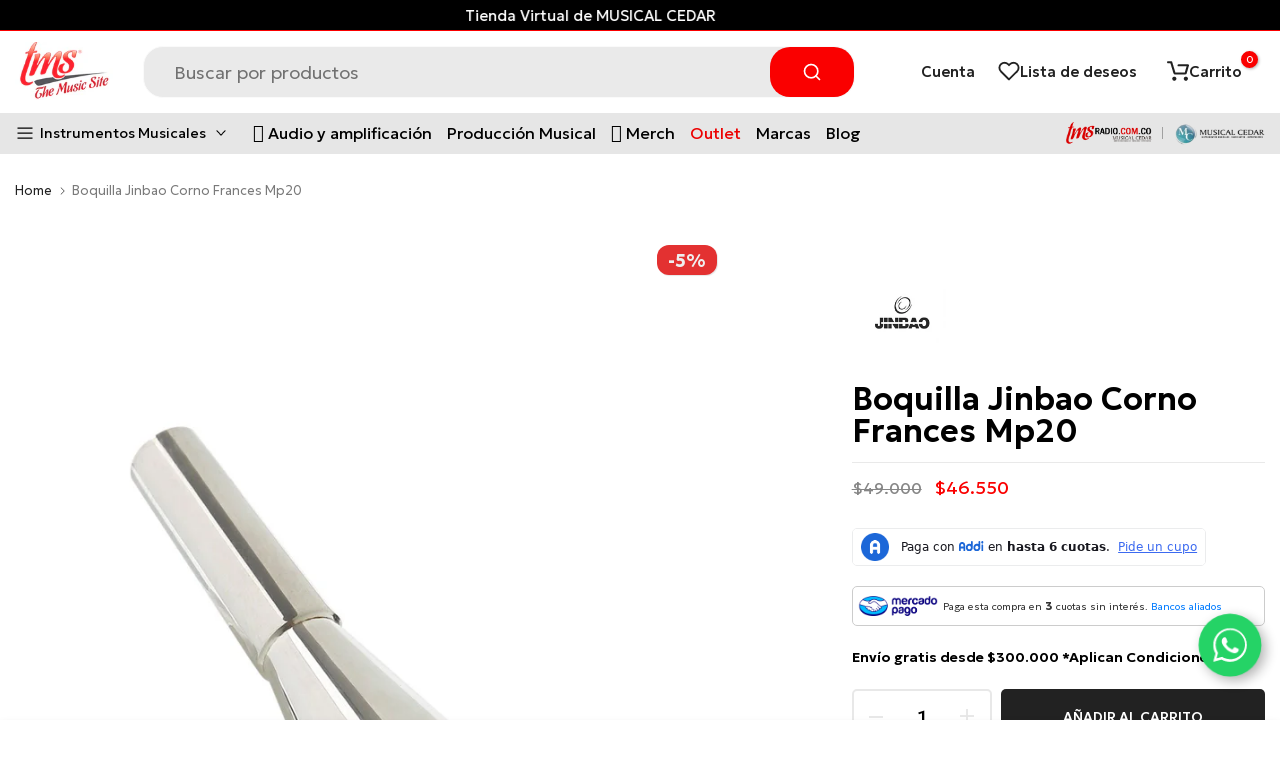

--- FILE ---
content_type: text/html; charset=utf-8
request_url: https://tmsmusic.co/recommendations/products?section_id=template--16741901598974__product-related-recent&product_id=6095303639231&limit=12
body_size: 2288
content:
<div id="shopify-section-template--16741901598974__product-related-recent" class="shopify-section t4s-section t4s_tp_cdt t4s_tp_tab2 t4s-tp-rencent-related t4s-pr-rencent-related">
<link href="//tmsmusic.co/cdn/shop/t/16/assets/top-head.css?v=129452082765269897871692976628" rel="stylesheet" type="text/css" media="all" />
	<div class="t4s-top-heading t4s_des_title_1 t4s-text-center" style="--tophead-mb: 30px;--tophead-mb-tb: 30px;--tophead-mb-mb: 25px;"><h3 class="t4s-section-title t4s-title"><span>También te encantará</span></h3></div><div data-t4s-resizeobserver class="t4s-flickity-slider t4s_box_pr_slider t4s-products t4s-text-default t4s_rationt t4s_position_8 t4s_contain    t4s-dots-style-elessi2 t4s-dots-cl-dark t4s-dots-round-true t4s-dots-hidden-mobile-false t4s-row t4s-row-cols-lg-6 t4s-row-cols-md-3 t4s-row-cols-2 t4s-gx-lg-30 t4s-gy-lg-30 t4s-gx-md-15 t4s-gy-md-15 t4s-gx-15 t4s-gy-15 flickityt4s" data-flickityt4s-js='{"setPrevNextButtons": true,"arrowIcon": "2","imagesLoaded": 0,"adaptiveHeight": 1, "contain": 1, "groupCells": "100%", "dragThreshold" : 5, "cellAlign": "left","wrapAround": true,"prevNextButtons": false,"percentPosition": 1,"pageDots": true, "autoPlay" : 0, "pauseAutoPlayOnHover" : true }' style="--btn-distance: 15px;--space-dots: 15px;--dots-bottom-pos: 36px;"><div class="t4s-product t4s-pr-grid t4s-pr-style4 t4s-pr-6095303311551 t4s-col-item  " data-product-options='{ "id": "6095303311551","cusQty":"1","available": true, "handle": "boquilla-jinbao-baritono-mp-30", "isDefault": true, "VariantFirstID": 37544095121599, "customBadge": null, "customBadgeHandle": null,"dateStart": 1605557365, "compare_at_price": 6590000,"price": 6260500, "isPreoder": false,"isExternal": false,"image2": false,"isGrouped": false,"maxQuantity": 37 }'>
  <div class="t4s-product-wrapper t4s-pr t4s-oh">
    <div data-cacl-slide class="t4s-product-inner t4s-pr t4s-oh"><div class="t4s-product-img t4s_ratio" data-style="--aspect-ratioapt: 0.782608695652174">
    <img data-pr-img class="t4s-product-main-img lazyloadt4s" loading="lazy" src="[data-uri]" data-src="//tmsmusic.co/cdn/shop/products/boquilla-jinbao-baritono-mp-30-the-music-site.jpg?v=1696261959&width=1" data-widths="[100,200,360,400,500,600,700,800,900,1000]" data-optimumx="2" data-sizes="auto" width="180" height="230" alt="Boquilla Jinbao Baritono Mp-30 - The Music Site">
    <span class="lazyloadt4s-loader"></span>
    <div data-replace-img2></div>
    <noscript><img class="t4s-product-main-img" loading="lazy" src="//tmsmusic.co/cdn/shop/products/boquilla-jinbao-baritono-mp-30-the-music-site.jpg?v=1696261959&width=600"  alt="Boquilla Jinbao Baritono Mp-30 - The Music Site" width="180" height="230" ></noscript>
</div><div data-product-badge data-sort="sale,new,soldout,preOrder,custom" class="t4s-product-badge"></div>
        <div class="t4s-product-btns2"><div data-replace-wishlist data-tooltip="left"></div><div data-replace-quickview data-tooltip="left"></div>
          <div data-replace-compare data-tooltip="left"></div>
        </div><a data-pr-href class="t4s-full-width-link" href="/products/boquilla-jinbao-baritono-mp-30?pr_prod_strat=e5_desc&pr_rec_id=34d079a16&pr_rec_pid=6095303311551&pr_ref_pid=6095303639231&pr_seq=uniform"></a>
    </div>
      <div class="t4s-product-info">
        <div class="t4s-product-info__inner">

           
          <h3 class="t4s-product-title"><a data-pr-href href="/products/boquilla-jinbao-baritono-mp-30?pr_prod_strat=e5_desc&pr_rec_id=34d079a16&pr_rec_pid=6095303311551&pr_ref_pid=6095303639231&pr_seq=uniform">Boquilla Jinbao Baritono Mp-30 Caño delgado</a></h3><div class="t4s-product-price"data-pr-price data-product-price><del>$65.900</del> <ins>$62.605</ins></div>
<div class="t4s-product-btns">
            <div data-replace-atc data-has-qty></div>
          </div>
        </div>
      </div>
  </div>
  
</div><div class="t4s-product t4s-pr-grid t4s-pr-style4 t4s-pr-6095306457279 t4s-col-item  " data-product-options='{ "id": "6095306457279","cusQty":"1","available": true, "handle": "boquilla-jinbao-trompeta-7c", "isDefault": true, "VariantFirstID": 37544100888767, "customBadge": null, "customBadgeHandle": null,"dateStart": 1605557476, "compare_at_price": 4900000,"price": 4655000, "isPreoder": false,"isExternal": false,"image2": "\/\/tmsmusic.co\/cdn\/shop\/products\/boquilla-jinbao-trompeta-7c-the-music-site-2.jpg?v=1696261963\u0026width=1","alt": "Boquilla Jinbao Trompeta 7C - The Music Site","isGrouped": false,"maxQuantity": 795 }'>
  <div class="t4s-product-wrapper t4s-pr t4s-oh">
    <div data-cacl-slide class="t4s-product-inner t4s-pr t4s-oh"><div class="t4s-product-img t4s_ratio" data-style="--aspect-ratioapt: 0.49375">
    <img data-pr-img class="t4s-product-main-img lazyloadt4s" loading="lazy" src="[data-uri]" data-src="//tmsmusic.co/cdn/shop/products/boquilla-jinbao-trompeta-7c-the-music-site-1.jpg?v=1696261961&width=1" data-widths="[100,200,360,400,500,600,700,800,900,1000]" data-optimumx="2" data-sizes="auto" width="158" height="320" alt="Boquilla Jinbao Trompeta 7C - The Music Site">
    <span class="lazyloadt4s-loader"></span>
    <div data-replace-img2></div>
    <noscript><img class="t4s-product-main-img" loading="lazy" src="//tmsmusic.co/cdn/shop/products/boquilla-jinbao-trompeta-7c-the-music-site-1.jpg?v=1696261961&width=600"  alt="Boquilla Jinbao Trompeta 7C - The Music Site" width="158" height="320" ></noscript>
</div><div data-product-badge data-sort="sale,new,soldout,preOrder,custom" class="t4s-product-badge"></div>
        <div class="t4s-product-btns2"><div data-replace-wishlist data-tooltip="left"></div><div data-replace-quickview data-tooltip="left"></div>
          <div data-replace-compare data-tooltip="left"></div>
        </div><a data-pr-href class="t4s-full-width-link" href="/products/boquilla-jinbao-trompeta-7c?pr_prod_strat=e5_desc&pr_rec_id=34d079a16&pr_rec_pid=6095306457279&pr_ref_pid=6095303639231&pr_seq=uniform"></a>
    </div>
      <div class="t4s-product-info">
        <div class="t4s-product-info__inner">

           
          <h3 class="t4s-product-title"><a data-pr-href href="/products/boquilla-jinbao-trompeta-7c?pr_prod_strat=e5_desc&pr_rec_id=34d079a16&pr_rec_pid=6095306457279&pr_ref_pid=6095303639231&pr_seq=uniform">Boquilla Jinbao Trompeta 7c</a></h3><div class="t4s-product-price"data-pr-price data-product-price><del>$49.000</del> <ins>$46.550</ins></div>
<div class="t4s-product-btns">
            <div data-replace-atc data-has-qty></div>
          </div>
        </div>
      </div>
  </div>
  
</div><div class="t4s-product t4s-pr-grid t4s-pr-style4 t4s-pr-6095305146559 t4s-col-item  " data-product-options='{ "id": "6095305146559","cusQty":"1","available": true, "handle": "boquilla-jinbao-saxo-alto-pm200", "isDefault": true, "VariantFirstID": 37544098758847, "customBadge": null, "customBadgeHandle": null,"dateStart": 1605557432, "compare_at_price": 7240000,"price": 6878000, "isPreoder": false,"isExternal": false,"image2": false,"isGrouped": false,"maxQuantity": 47 }'>
  <div class="t4s-product-wrapper t4s-pr t4s-oh">
    <div data-cacl-slide class="t4s-product-inner t4s-pr t4s-oh"><div class="t4s-product-img t4s_ratio" data-style="--aspect-ratioapt: 1.0">
    <img data-pr-img class="t4s-product-main-img lazyloadt4s" loading="lazy" src="[data-uri]" data-src="//tmsmusic.co/cdn/shop/products/boquilla-jinbao-saxofon-alto-pm200-the-music-site.jpg?v=1696261959&width=1" data-widths="[100,200,360,400,500,600,700,800,900,1000]" data-optimumx="2" data-sizes="auto" width="458" height="458" alt="Boquilla Jinbao Saxofón Alto Pm200 - The Music Site">
    <span class="lazyloadt4s-loader"></span>
    <div data-replace-img2></div>
    <noscript><img class="t4s-product-main-img" loading="lazy" src="//tmsmusic.co/cdn/shop/products/boquilla-jinbao-saxofon-alto-pm200-the-music-site.jpg?v=1696261959&width=600"  alt="Boquilla Jinbao Saxofón Alto Pm200 - The Music Site" width="458" height="458" ></noscript>
</div><div data-product-badge data-sort="sale,new,soldout,preOrder,custom" class="t4s-product-badge"></div>
        <div class="t4s-product-btns2"><div data-replace-wishlist data-tooltip="left"></div><div data-replace-quickview data-tooltip="left"></div>
          <div data-replace-compare data-tooltip="left"></div>
        </div><a data-pr-href class="t4s-full-width-link" href="/products/boquilla-jinbao-saxo-alto-pm200?pr_prod_strat=e5_desc&pr_rec_id=34d079a16&pr_rec_pid=6095305146559&pr_ref_pid=6095303639231&pr_seq=uniform"></a>
    </div>
      <div class="t4s-product-info">
        <div class="t4s-product-info__inner">

           
          <h3 class="t4s-product-title"><a data-pr-href href="/products/boquilla-jinbao-saxo-alto-pm200?pr_prod_strat=e5_desc&pr_rec_id=34d079a16&pr_rec_pid=6095305146559&pr_ref_pid=6095303639231&pr_seq=uniform">Boquilla Jinbao Saxofon Alto Pm200</a></h3><div class="t4s-product-price"data-pr-price data-product-price><del>$72.400</del> <ins>$68.780</ins></div>
<div class="t4s-product-btns">
            <div data-replace-atc data-has-qty></div>
          </div>
        </div>
      </div>
  </div>
  
</div><div class="t4s-product t4s-pr-grid t4s-pr-style4 t4s-pr-6095303475391 t4s-col-item  " data-product-options='{ "id": "6095303475391","cusQty":"1","available": true, "handle": "boquilla-jinbao-clarinete-mp500", "isDefault": true, "VariantFirstID": 37544095219903, "customBadge": null, "customBadgeHandle": null,"dateStart": 1605557371, "compare_at_price": 6760000,"price": 6422000, "isPreoder": false,"isExternal": false,"image2": false,"isGrouped": false,"maxQuantity": 30 }'>
  <div class="t4s-product-wrapper t4s-pr t4s-oh">
    <div data-cacl-slide class="t4s-product-inner t4s-pr t4s-oh"><div class="t4s-product-img t4s_ratio" data-style="--aspect-ratioapt: 1.0">
    <img data-pr-img class="t4s-product-main-img lazyloadt4s" loading="lazy" src="[data-uri]" data-src="//tmsmusic.co/cdn/shop/products/boquilla-jinbao-clarinete-mp500-the-music-site.jpg?v=1696261959&width=1" data-widths="[100,200,360,400,500,600,700,800,900,1000]" data-optimumx="2" data-sizes="auto" width="160" height="160" alt="Boquilla Jinbao Clarinete Mp500 - The Music Site">
    <span class="lazyloadt4s-loader"></span>
    <div data-replace-img2></div>
    <noscript><img class="t4s-product-main-img" loading="lazy" src="//tmsmusic.co/cdn/shop/products/boquilla-jinbao-clarinete-mp500-the-music-site.jpg?v=1696261959&width=600"  alt="Boquilla Jinbao Clarinete Mp500 - The Music Site" width="160" height="160" ></noscript>
</div><div data-product-badge data-sort="sale,new,soldout,preOrder,custom" class="t4s-product-badge"></div>
        <div class="t4s-product-btns2"><div data-replace-wishlist data-tooltip="left"></div><div data-replace-quickview data-tooltip="left"></div>
          <div data-replace-compare data-tooltip="left"></div>
        </div><a data-pr-href class="t4s-full-width-link" href="/products/boquilla-jinbao-clarinete-mp500?pr_prod_strat=e5_desc&pr_rec_id=34d079a16&pr_rec_pid=6095303475391&pr_ref_pid=6095303639231&pr_seq=uniform"></a>
    </div>
      <div class="t4s-product-info">
        <div class="t4s-product-info__inner">

           
          <h3 class="t4s-product-title"><a data-pr-href href="/products/boquilla-jinbao-clarinete-mp500?pr_prod_strat=e5_desc&pr_rec_id=34d079a16&pr_rec_pid=6095303475391&pr_ref_pid=6095303639231&pr_seq=uniform">Boquilla Jinbao Clarinete Mp500</a></h3><div class="t4s-product-price"data-pr-price data-product-price><del>$67.600</del> <ins>$64.220</ins></div>
<div class="t4s-product-btns">
            <div data-replace-atc data-has-qty></div>
          </div>
        </div>
      </div>
  </div>
  
</div><div class="t4s-product t4s-pr-grid t4s-pr-style4 t4s-pr-6095305310399 t4s-col-item  " data-product-options='{ "id": "6095305310399","cusQty":"1","available": true, "handle": "boquilla-jinbao-saxo-tenor-pm100", "isDefault": true, "VariantFirstID": 37544098922687, "customBadge": null, "customBadgeHandle": null,"dateStart": 1605557438, "compare_at_price": 6190000,"price": 5880500, "isPreoder": false,"isExternal": false,"image2": "\/\/tmsmusic.co\/cdn\/shop\/products\/boquilla-jinbao-saxofon-tenor-pm100-the-music-site-2.jpg?v=1696261963\u0026width=1","alt": "Boquilla Jinbao Saxofón Tenor Pm100 - The Music Site","isGrouped": false,"maxQuantity": 20 }'>
  <div class="t4s-product-wrapper t4s-pr t4s-oh">
    <div data-cacl-slide class="t4s-product-inner t4s-pr t4s-oh"><div class="t4s-product-img t4s_ratio" data-style="--aspect-ratioapt: 1.0">
    <img data-pr-img class="t4s-product-main-img lazyloadt4s" loading="lazy" src="[data-uri]" data-src="//tmsmusic.co/cdn/shop/products/boquilla-jinbao-saxofon-tenor-pm100-the-music-site-1.jpg?v=1696261961&width=1" data-widths="[100,200,360,400,500,600,700,800,900,1000]" data-optimumx="2" data-sizes="auto" width="458" height="458" alt="Boquilla Jinbao Saxofón Tenor Pm100 - The Music Site">
    <span class="lazyloadt4s-loader"></span>
    <div data-replace-img2></div>
    <noscript><img class="t4s-product-main-img" loading="lazy" src="//tmsmusic.co/cdn/shop/products/boquilla-jinbao-saxofon-tenor-pm100-the-music-site-1.jpg?v=1696261961&width=600"  alt="Boquilla Jinbao Saxofón Tenor Pm100 - The Music Site" width="458" height="458" ></noscript>
</div><div data-product-badge data-sort="sale,new,soldout,preOrder,custom" class="t4s-product-badge"></div>
        <div class="t4s-product-btns2"><div data-replace-wishlist data-tooltip="left"></div><div data-replace-quickview data-tooltip="left"></div>
          <div data-replace-compare data-tooltip="left"></div>
        </div><a data-pr-href class="t4s-full-width-link" href="/products/boquilla-jinbao-saxo-tenor-pm100?pr_prod_strat=e5_desc&pr_rec_id=34d079a16&pr_rec_pid=6095305310399&pr_ref_pid=6095303639231&pr_seq=uniform"></a>
    </div>
      <div class="t4s-product-info">
        <div class="t4s-product-info__inner">

           
          <h3 class="t4s-product-title"><a data-pr-href href="/products/boquilla-jinbao-saxo-tenor-pm100?pr_prod_strat=e5_desc&pr_rec_id=34d079a16&pr_rec_pid=6095305310399&pr_ref_pid=6095303639231&pr_seq=uniform">Boquilla Jinbao Saxofon Tenor Pm100</a></h3><div class="t4s-product-price"data-pr-price data-product-price><del>$61.900</del> <ins>$58.805</ins></div>
<div class="t4s-product-btns">
            <div data-replace-atc data-has-qty></div>
          </div>
        </div>
      </div>
  </div>
  
</div><div class="t4s-product t4s-pr-grid t4s-pr-style4 t4s-pr-6724114251967 t4s-col-item  " data-product-options='{ "id": "6724114251967","cusQty":"1","available": true, "handle": "corneta-jinbao-jbn5n-f", "isDefault": true, "VariantFirstID": 39952039641279, "customBadge": null, "customBadgeHandle": null,"dateStart": 1622757275, "compare_at_price": 61800000,"price": 58710000, "isPreoder": false,"isExternal": false,"image2": false,"isGrouped": false,"maxQuantity": 9 }'>
  <div class="t4s-product-wrapper t4s-pr t4s-oh">
    <div data-cacl-slide class="t4s-product-inner t4s-pr t4s-oh"><div class="t4s-product-img t4s_ratio" data-style="--aspect-ratioapt: 1.0">
    <img data-pr-img class="t4s-product-main-img lazyloadt4s" loading="lazy" src="[data-uri]" data-src="//tmsmusic.co/cdn/shop/products/corneta-jinbao-jbn5n-f-the-music-site.jpg?v=1696265429&width=1" data-widths="[100,200,360,400,500,600,700,800,900,1000]" data-optimumx="2" data-sizes="auto" width="1000" height="1000" alt="Corneta Jinbao Jbn5N F - The Music Site">
    <span class="lazyloadt4s-loader"></span>
    <div data-replace-img2></div>
    <noscript><img class="t4s-product-main-img" loading="lazy" src="//tmsmusic.co/cdn/shop/products/corneta-jinbao-jbn5n-f-the-music-site.jpg?v=1696265429&width=600"  alt="Corneta Jinbao Jbn5N F - The Music Site" width="1000" height="1000" ></noscript>
</div><div data-product-badge data-sort="sale,new,soldout,preOrder,custom" class="t4s-product-badge"></div>
        <div class="t4s-product-btns2"><div data-replace-wishlist data-tooltip="left"></div><div data-replace-quickview data-tooltip="left"></div>
          <div data-replace-compare data-tooltip="left"></div>
        </div><a data-pr-href class="t4s-full-width-link" href="/products/corneta-jinbao-jbn5n-f?pr_prod_strat=e5_desc&pr_rec_id=34d079a16&pr_rec_pid=6724114251967&pr_ref_pid=6095303639231&pr_seq=uniform"></a>
    </div>
      <div class="t4s-product-info">
        <div class="t4s-product-info__inner">

           
          <h3 class="t4s-product-title"><a data-pr-href href="/products/corneta-jinbao-jbn5n-f?pr_prod_strat=e5_desc&pr_rec_id=34d079a16&pr_rec_pid=6724114251967&pr_ref_pid=6095303639231&pr_seq=uniform">Corneta Jinbao Jbn5n F</a></h3><div class="t4s-product-price"data-pr-price data-product-price><del>$618.000</del> <ins>$587.100</ins></div>
<div class="t4s-product-btns">
            <div data-replace-atc data-has-qty></div>
          </div>
        </div>
      </div>
  </div>
  
</div><div class="t4s-product t4s-pr-grid t4s-pr-style4 t4s-pr-6674614485183 t4s-col-item  " data-product-options='{ "id": "6674614485183","cusQty":"1","available": true, "handle": "corneta-jinbao-jbn6n", "isDefault": true, "VariantFirstID": 39766056370367, "customBadge": null, "customBadgeHandle": null,"dateStart": 1620309657, "compare_at_price": 72460000,"price": 68837000, "isPreoder": false,"isExternal": false,"image2": false,"isGrouped": false,"maxQuantity": 19 }'>
  <div class="t4s-product-wrapper t4s-pr t4s-oh">
    <div data-cacl-slide class="t4s-product-inner t4s-pr t4s-oh"><div class="t4s-product-img t4s_ratio" data-style="--aspect-ratioapt: 1.0">
    <img data-pr-img class="t4s-product-main-img lazyloadt4s" loading="lazy" src="[data-uri]" data-src="//tmsmusic.co/cdn/shop/products/corneta-jinbao-jbn6n-the-music-site.jpg?v=1696264614&width=1" data-widths="[100,200,360,400,500,600,700,800,900,1000]" data-optimumx="2" data-sizes="auto" width="1200" height="1200" alt="Corneta Jinbao Jbn6N - The Music Site">
    <span class="lazyloadt4s-loader"></span>
    <div data-replace-img2></div>
    <noscript><img class="t4s-product-main-img" loading="lazy" src="//tmsmusic.co/cdn/shop/products/corneta-jinbao-jbn6n-the-music-site.jpg?v=1696264614&width=600"  alt="Corneta Jinbao Jbn6N - The Music Site" width="1200" height="1200" ></noscript>
</div><div data-product-badge data-sort="sale,new,soldout,preOrder,custom" class="t4s-product-badge"></div>
        <div class="t4s-product-btns2"><div data-replace-wishlist data-tooltip="left"></div><div data-replace-quickview data-tooltip="left"></div>
          <div data-replace-compare data-tooltip="left"></div>
        </div><a data-pr-href class="t4s-full-width-link" href="/products/corneta-jinbao-jbn6n?pr_prod_strat=e5_desc&pr_rec_id=34d079a16&pr_rec_pid=6674614485183&pr_ref_pid=6095303639231&pr_seq=uniform"></a>
    </div>
      <div class="t4s-product-info">
        <div class="t4s-product-info__inner">

           
          <h3 class="t4s-product-title"><a data-pr-href href="/products/corneta-jinbao-jbn6n?pr_prod_strat=e5_desc&pr_rec_id=34d079a16&pr_rec_pid=6674614485183&pr_ref_pid=6095303639231&pr_seq=uniform">Corneta Jinbao Jbn6n</a></h3><div class="t4s-product-price"data-pr-price data-product-price><del>$724.600</del> <ins>$688.370</ins></div>
<div class="t4s-product-btns">
            <div data-replace-atc data-has-qty></div>
          </div>
        </div>
      </div>
  </div>
  
</div><div class="t4s-product t4s-pr-grid t4s-pr-style4 t4s-pr-8273976033534 t4s-col-item  " data-product-options='{ "id": "8273976033534","cusQty":"1","available": true, "handle": "pieza-jinbao-bombo-claw-c", "isDefault": true, "VariantFirstID": 44716490293502, "customBadge": null, "customBadgeHandle": null,"dateStart": 1708549118, "compare_at_price": 690000,"price": 655500, "isPreoder": false,"isExternal": false,"image2": "\/\/tmsmusic.co\/cdn\/shop\/files\/pieza-jinbao-bombo-claw-c-the-music-site-2.png?v=1708736075\u0026width=1","alt": "Pieza Jinbao Bombo Claw C - The Music Site","isGrouped": false,"maxQuantity": 76 }'>
  <div class="t4s-product-wrapper t4s-pr t4s-oh">
    <div data-cacl-slide class="t4s-product-inner t4s-pr t4s-oh"><div class="t4s-product-img t4s_ratio" data-style="--aspect-ratioapt: 1.0">
    <img data-pr-img class="t4s-product-main-img lazyloadt4s" loading="lazy" src="[data-uri]" data-src="//tmsmusic.co/cdn/shop/files/pieza-jinbao-bombo-claw-c-the-music-site-1.png?v=1708736074&width=1" data-widths="[100,200,360,400,500,600,700,800,900,1000]" data-optimumx="2" data-sizes="auto" width="1080" height="1080" alt="Pieza Jinbao Bombo Claw C - The Music Site">
    <span class="lazyloadt4s-loader"></span>
    <div data-replace-img2></div>
    <noscript><img class="t4s-product-main-img" loading="lazy" src="//tmsmusic.co/cdn/shop/files/pieza-jinbao-bombo-claw-c-the-music-site-1.png?v=1708736074&width=600"  alt="Pieza Jinbao Bombo Claw C - The Music Site" width="1080" height="1080" ></noscript>
</div><div data-product-badge data-sort="sale,new,soldout,preOrder,custom" class="t4s-product-badge"></div>
        <div class="t4s-product-btns2"><div data-replace-wishlist data-tooltip="left"></div><div data-replace-quickview data-tooltip="left"></div>
          <div data-replace-compare data-tooltip="left"></div>
        </div><a data-pr-href class="t4s-full-width-link" href="/products/pieza-jinbao-bombo-claw-c?pr_prod_strat=e5_desc&pr_rec_id=34d079a16&pr_rec_pid=8273976033534&pr_ref_pid=6095303639231&pr_seq=uniform"></a>
    </div>
      <div class="t4s-product-info">
        <div class="t4s-product-info__inner">

           
          <h3 class="t4s-product-title"><a data-pr-href href="/products/pieza-jinbao-bombo-claw-c?pr_prod_strat=e5_desc&pr_rec_id=34d079a16&pr_rec_pid=8273976033534&pr_ref_pid=6095303639231&pr_seq=uniform">CUCARRON JINBAO BOMBO CLAW C</a></h3><div class="t4s-product-price"data-pr-price data-product-price><del>$6.900</del> <ins>$6.555</ins></div>
<div class="t4s-product-btns">
            <div data-replace-atc data-has-qty></div>
          </div>
        </div>
      </div>
  </div>
  
</div><div class="t4s-product t4s-pr-grid t4s-pr-style4 t4s-pr-6645253734591 t4s-col-item  " data-product-options='{ "id": "6645253734591","cusQty":"1","available": true, "handle": "boquilla-jupiter-trombon-jbm-65al", "isDefault": true, "VariantFirstID": 39657455812799, "customBadge": null, "customBadgeHandle": null,"dateStart": 1619209252, "compare_at_price": 19000000,"price": 18050000, "isPreoder": false,"isExternal": false,"image2": false,"isGrouped": false,"maxQuantity": 7 }'>
  <div class="t4s-product-wrapper t4s-pr t4s-oh">
    <div data-cacl-slide class="t4s-product-inner t4s-pr t4s-oh"><div class="t4s-product-img t4s_ratio" data-style="--aspect-ratioapt: 0.46678321678321677">
    <img data-pr-img class="t4s-product-main-img lazyloadt4s" loading="lazy" src="[data-uri]" data-src="//tmsmusic.co/cdn/shop/products/boquilla-jupiter-trombon-jbm-65al-the-music-site.jpg?v=1696264339&width=1" data-widths="[100,200,360,400,500,600,700,800,900,1000]" data-optimumx="2" data-sizes="auto" width="267" height="572" alt="Boquilla Jupiter Trombon Jbm-65Al - The Music Site">
    <span class="lazyloadt4s-loader"></span>
    <div data-replace-img2></div>
    <noscript><img class="t4s-product-main-img" loading="lazy" src="//tmsmusic.co/cdn/shop/products/boquilla-jupiter-trombon-jbm-65al-the-music-site.jpg?v=1696264339&width=600"  alt="Boquilla Jupiter Trombon Jbm-65Al - The Music Site" width="267" height="572" ></noscript>
</div><div data-product-badge data-sort="sale,new,soldout,preOrder,custom" class="t4s-product-badge"></div>
        <div class="t4s-product-btns2"><div data-replace-wishlist data-tooltip="left"></div><div data-replace-quickview data-tooltip="left"></div>
          <div data-replace-compare data-tooltip="left"></div>
        </div><a data-pr-href class="t4s-full-width-link" href="/products/boquilla-jupiter-trombon-jbm-65al?pr_prod_strat=e5_desc&pr_rec_id=34d079a16&pr_rec_pid=6645253734591&pr_ref_pid=6095303639231&pr_seq=uniform"></a>
    </div>
      <div class="t4s-product-info">
        <div class="t4s-product-info__inner">

           
          <h3 class="t4s-product-title"><a data-pr-href href="/products/boquilla-jupiter-trombon-jbm-65al?pr_prod_strat=e5_desc&pr_rec_id=34d079a16&pr_rec_pid=6645253734591&pr_ref_pid=6095303639231&pr_seq=uniform">Boquilla Jupiter Trombon Jbm-65al</a></h3><div class="t4s-product-price"data-pr-price data-product-price><del>$190.000</del> <ins>$180.500</ins></div>
<div class="t4s-product-btns">
            <div data-replace-atc data-has-qty></div>
          </div>
        </div>
      </div>
  </div>
  
</div><div class="t4s-product t4s-pr-grid t4s-pr-style4 t4s-pr-6095194587327 t4s-col-item  " data-product-options='{ "id": "6095194587327","cusQty":"1","available": true, "handle": "boquilla-saxo-soprano-scott-barkley", "isDefault": true, "VariantFirstID": 37543936622783, "customBadge": null, "customBadgeHandle": null,"dateStart": 1605553846, "compare_at_price": 14900000,"price": 13410000, "isPreoder": false,"isExternal": false,"image2": false,"isGrouped": false,"maxQuantity": 1 }'>
  <div class="t4s-product-wrapper t4s-pr t4s-oh">
    <div data-cacl-slide class="t4s-product-inner t4s-pr t4s-oh"><div class="t4s-product-img t4s_ratio" data-style="--aspect-ratioapt: 1.5">
    <img data-pr-img class="t4s-product-main-img lazyloadt4s" loading="lazy" src="[data-uri]" data-src="//tmsmusic.co/cdn/shop/products/boquilla-scott-saxo-soprano-the-music-site.jpg?v=1696261506&width=1" data-widths="[100,200,360,400,500,600,700,800,900,1000]" data-optimumx="2" data-sizes="auto" width="801" height="534" alt="Boquilla Scott Saxo Soprano - The Music Site">
    <span class="lazyloadt4s-loader"></span>
    <div data-replace-img2></div>
    <noscript><img class="t4s-product-main-img" loading="lazy" src="//tmsmusic.co/cdn/shop/products/boquilla-scott-saxo-soprano-the-music-site.jpg?v=1696261506&width=600"  alt="Boquilla Scott Saxo Soprano - The Music Site" width="801" height="534" ></noscript>
</div><div data-product-badge data-sort="sale,new,soldout,preOrder,custom" class="t4s-product-badge"></div>
        <div class="t4s-product-btns2"><div data-replace-wishlist data-tooltip="left"></div><div data-replace-quickview data-tooltip="left"></div>
          <div data-replace-compare data-tooltip="left"></div>
        </div><a data-pr-href class="t4s-full-width-link" href="/products/boquilla-saxo-soprano-scott-barkley?pr_prod_strat=e5_desc&pr_rec_id=34d079a16&pr_rec_pid=6095194587327&pr_ref_pid=6095303639231&pr_seq=uniform"></a>
    </div>
      <div class="t4s-product-info">
        <div class="t4s-product-info__inner">

           
          <h3 class="t4s-product-title"><a data-pr-href href="/products/boquilla-saxo-soprano-scott-barkley?pr_prod_strat=e5_desc&pr_rec_id=34d079a16&pr_rec_pid=6095194587327&pr_ref_pid=6095303639231&pr_seq=uniform">Boquilla Scott Saxo Soprano</a></h3><div class="t4s-product-price"data-pr-price data-product-price><del>$149.000</del> <ins>$134.100</ins></div>
<div class="t4s-product-btns">
            <div data-replace-atc data-has-qty></div>
          </div>
        </div>
      </div>
  </div>
  
</div></div>
</div>

--- FILE ---
content_type: text/javascript; charset=utf-8
request_url: https://tmsmusic.co/products/boquilla-jinbao-corno-frances-mp20.js
body_size: 242
content:
{"id":6095303639231,"title":"Boquilla Jinbao Corno Frances Mp20","handle":"boquilla-jinbao-corno-frances-mp20","description":"\u003cp\u003eBOQUILLA JINBAO CORNO FRANCES MP20\u003c\/p\u003e","published_at":"2024-10-04T09:59:02-05:00","created_at":"2020-11-16T15:09:35-05:00","vendor":"Jinbao","type":"","tags":["Accesorios","Accesorios Vientos","Boquillas","Jinbao","Marca_Jinbao"],"price":4655000,"price_min":4655000,"price_max":4655000,"available":true,"price_varies":false,"compare_at_price":4900000,"compare_at_price_min":4900000,"compare_at_price_max":4900000,"compare_at_price_varies":false,"variants":[{"id":37544095416511,"title":"Default Title","option1":"Default Title","option2":null,"option3":null,"sku":"1034898","requires_shipping":true,"taxable":true,"featured_image":{"id":22801519280319,"product_id":6095303639231,"position":1,"created_at":"2020-11-16T15:09:38-05:00","updated_at":"2023-10-02T10:52:39-05:00","alt":"Boquilla Jinbao Corno Frances Mp20 - The Music Site","width":1667,"height":2500,"src":"https:\/\/cdn.shopify.com\/s\/files\/1\/0512\/9116\/0767\/products\/boquilla-jinbao-corno-frances-mp20-the-music-site.jpg?v=1696261959","variant_ids":[37544095416511]},"available":true,"name":"Boquilla Jinbao Corno Frances Mp20","public_title":null,"options":["Default Title"],"price":4655000,"weight":2000,"compare_at_price":4900000,"inventory_management":"shopify","barcode":"","featured_media":{"alt":"Boquilla Jinbao Corno Frances Mp20 - The Music Site","id":14971753595071,"position":1,"preview_image":{"aspect_ratio":0.667,"height":2500,"width":1667,"src":"https:\/\/cdn.shopify.com\/s\/files\/1\/0512\/9116\/0767\/products\/boquilla-jinbao-corno-frances-mp20-the-music-site.jpg?v=1696261959"}},"requires_selling_plan":false,"selling_plan_allocations":[]}],"images":["\/\/cdn.shopify.com\/s\/files\/1\/0512\/9116\/0767\/products\/boquilla-jinbao-corno-frances-mp20-the-music-site.jpg?v=1696261959"],"featured_image":"\/\/cdn.shopify.com\/s\/files\/1\/0512\/9116\/0767\/products\/boquilla-jinbao-corno-frances-mp20-the-music-site.jpg?v=1696261959","options":[{"name":"Title","position":1,"values":["Default Title"]}],"url":"\/products\/boquilla-jinbao-corno-frances-mp20","media":[{"alt":"Boquilla Jinbao Corno Frances Mp20 - The Music Site","id":14971753595071,"position":1,"preview_image":{"aspect_ratio":0.667,"height":2500,"width":1667,"src":"https:\/\/cdn.shopify.com\/s\/files\/1\/0512\/9116\/0767\/products\/boquilla-jinbao-corno-frances-mp20-the-music-site.jpg?v=1696261959"},"aspect_ratio":0.667,"height":2500,"media_type":"image","src":"https:\/\/cdn.shopify.com\/s\/files\/1\/0512\/9116\/0767\/products\/boquilla-jinbao-corno-frances-mp20-the-music-site.jpg?v=1696261959","width":1667}],"requires_selling_plan":false,"selling_plan_groups":[]}